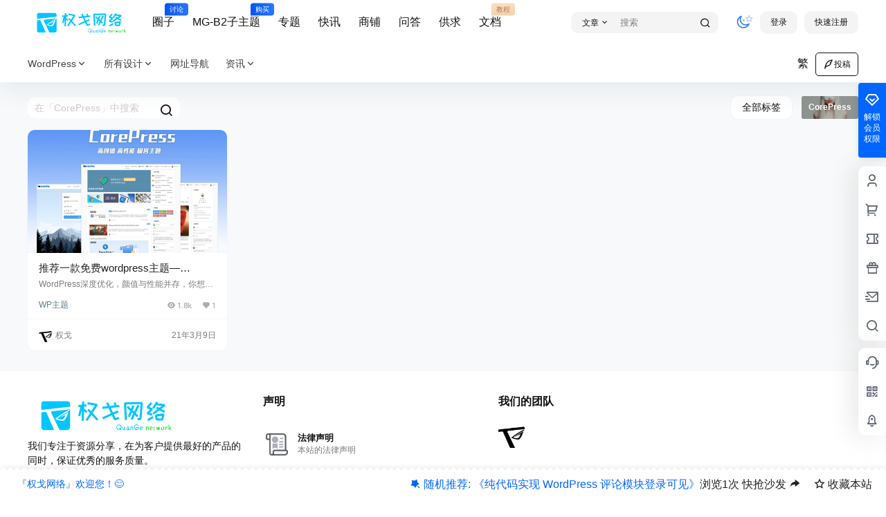

--- FILE ---
content_type: text/css
request_url: https://www.teelm.com/wp-content/themes/b2child/Assets/css/libs/iconfont/iconfont.css?ver=5.42.1
body_size: 5033
content:
@font-face {
  font-family: "b2font"; /* Project id 2790677 */
  src: url('iconfont.eot?t=1669275103805'); /* IE9 */
  src: url('iconfont.eot?t=1669275103805#iefix') format('embedded-opentype'), /* IE6-IE8 */
       url('[data-uri]') format('woff2'),
       url('iconfont.woff?t=1669275103805') format('woff'),
       url('iconfont.ttf?t=1669275103805') format('truetype'),
       url('iconfont.svg?t=1669275103805#b2font') format('svg');
}

.b2font {
  font-family: "b2font" !important;
  font-size: 16px;
  font-style: normal;
  -webkit-font-smoothing: antialiased;
  -moz-osx-font-smoothing: grayscale;
}

.b2-bianji:before {
  content: "\a61d";
}

.b2-gaosu:before {
  content: "\a601";
}

.b2-huodong:before {
  content: "\a76a";
}

.b2-tiantiantejia:before {
  content: "\a612";
}

.b2-zhuanshu:before {
  content: "\a641";
}

.b2-xiangou:before {
  content: "\a602";
}

.b2-shiping:before {
  content: "\a661";
}

.b2-ziyuan:before {
  content: "\a615";
}

.b2-jiaocheng:before {
  content: "\a78d";
}

.b2-tequan:before {
  content: "\a620";
}

.b2-xianshi:before {
  content: "\a639";
}

.b2-beat:before {
  content: "\a600";
}

.b2-baidu:before {
  content: "\a613";
}

.b2-night:before {
  content: "\a73f";
}

.b2-pingguqushi:before {
  content: "\a60c";
}

.b2-qushi:before {
  content: "\af9a";
}

.b2-data:before {
  content: "\a65c";
}

.b2-Bookmark:before {
  content: "\a614";
}



--- FILE ---
content_type: text/css
request_url: https://www.teelm.com/wp-content/themes/b2child/Assets/css/svip.css?ver=5.42.1
body_size: 2141
content:
@charset "utf-8";

/* 企业Vip项目 start */
.clear {
  clear: both;
}

.fl {
  float: left;
}

.clearfix::after {
  visibility: hidden;
  display: block;
  font-size: 0;
  content: " ";
  clear: both;
  height: 0;
}

.top-nav-menu {
  height: 32px;
  position: relative;
  padding-top: 2px;
}

.user-drop-listV1 {
  display: none;
  position: absolute;
  top: 80px;
  width: 200px;
  right: 0;
  background: #fff;
  border-radius: var(--b2radius);
  box-shadow: 0 0 6px 3px rgb(0 0 0 / 5%);
}

.user-drop-listV1 .ly-allowance-float {
  width: 34px;
  height: 40px;
  position: absolute;
  top: 10px;
  right: 20px;
  padding: 0 !important;
  cursor: pointer;
  z-index: 99;
}

.nav-selfVip-dropdown {
  width: 530px;
  opacity: 1;
  position: absolute;
  display: none;
  left: 0;
  padding: 0;
  background: transparent;
  border-radius: var(--b2radius);
  top: 30px;
  margin-top: 10px;
  box-shadow: none;
}

.nav-ctn {
  padding-bottom: 1px;
  background-color: #fff;
  border-radius: var(--b2radius);
  box-shadow: 0 0 16px 0 rgb(0 0 0 / 15%);
}

.allvip-box {
  position: relative;
  height: 70px;
  opacity: 1;
  border-radius: var(--b2radius);
}

.tag-box {
  min-width: 90px;
  width: max-content;
  padding: 0 10px;
  opacity: 1;
  background: #ff5a00;
  border-radius: var(--b2radius) 0 25px 0;
  box-shadow: 0 0 3px 0 rgb(254 86 160 / 30%);
  position: absolute;
  top: 0;
  left: 0;
  font-size: 12px;
  text-align: center;
  color: #fff;
  line-height: 20px;
  z-index: 9999;
}

.left-box {
  padding-left: 20px;
  box-sizing: border-box;
}

.left-box .l-tle {
  padding-top: 26px;
  display: inline-block;
  margin-right: 13px;
}

.left-box .l-tle .tle-box {
  font-size: 14px;
  color: #595959;
  line-height: 14px;
  letter-spacing: 1px;
  display: inline-block;
  width: auto;
}

.left-box .l-tle .tle-box .icon-box {
  width: 21px;
  height: 19px;
  display: inline-block;
  margin-left: 7px;
}

.left-box .l-tle .tle-box .icon-box.allvipicon {
  background: url('../image/vip/vip1.svg') no-repeat center / 100%;
}

.left-box .btm-tip {
  font-size: 12px;
  color: #595959;
  line-height: 12px;
  letter-spacing: 1px;
  padding-top: 5px;
  display: inline-block;
}

.right-btnbox {
  display: inline-block;
  padding-top: 20px;
  box-sizing: border-box;
  margin-right: 30px;
}

.right-btnbox a {
  width: 100px;
  height: 30px;
  opacity: 1;
  background: #ff5a00;
  border: 1px solid #fff;
  border-radius: 38px;
  box-shadow: 0 7px 10px 0 rgb(120 0 255 / 30%);
  display: block;
  margin-right: 0;
  font-size: 14px;
  text-align: center;
  color: #fff;
  line-height: 30px;
  text-shadow: 0 0 2px 0 rgb(0 0 0 / 20%);
}

.right-btnbox a:hover {
  background-color: #FB8B4E;
}

.nex-svlist {
  padding: 16px 20px 0;
  box-sizing: border-box;
}

.nex-svlist .nex-tle {
  font-size: 14px;
  color: #595959;
  line-height: 14px;
  letter-spacing: 1px;
}

.nex-tle a {
  display: inline-block;
  width: auto;
  font-size: 12px;
  color: var(--b2color);
}

.nex-tle .tle-box {
  display: inline-block;
  width: auto;
}

.nex-tle .tle-rtip {
  font-size: 12px;
  color: #595959;
  line-height: 12px;
  letter-spacing: 1px;
  padding-left: 9px;
  position: relative;
  top: -1px;
}

.nex-tle .tle-rtip.r-link {
  position: relative;
  top: 0;
}

.nex-svlist .nex-list {
  box-sizing: border-box;
  padding-bottom: 16px;
  border-bottom: 1px dashed #DCDCDC;
}

.nex-list .nvip-li {
  opacity: 1;
  background: #fff;
  border: 1px solid #dcdcdc;
  border-radius: var(--b2radius);
  box-shadow: 0 4px 4px 0 rgb(0 0 0 / 3%);
  margin: 15px 10px 0 0;
  font-size: 12px;
  color: #595959;
  line-height: 25px;
  letter-spacing: 1px;
  padding: 0 5px;
  min-width: 110px;
  text-align: center;
}

.nex-list .nvip-li:nth-child(4n+4) {
  margin-right: 0;
}

.nex-list .nvip-li i {
  font-size: 14px;
  margin-right: 5px;
}

.nex-list .nvip-li:hover {
  border-color: transparent;
  cursor: pointer;
}

.nex-list .nvip-li.hue1 i {
  color: #17A1FF;
}

.nex-list .nvip-li.hue1:hover {
  background-color: rgb(23 161 255 / 6%);
  border-color: #17A1FF;
}

.nex-list .nvip-li.hue1:hover span {
  color: #17A1FF;
}

.nex-list .nvip-li.hue2 i {
  color: #FA4633;
}

.nex-list .nvip-li.hue2:hover {
  background-color: rgb(250 70 51 / 6%);
  border-color: #FA4633;
}

.nex-list .nvip-li.hue2:hover span {
  color: #FA4633;
}

.nex-list .nvip-li.hue3 i {
  color: #FFBC61;
}

.nex-list .nvip-li.hue3:hover {
  background-color: rgb(255 188 97 / 6%);
  border-color: #FFBC61;
}

.nex-list .nvip-li.hue3:hover span {
  color: #FFBC61;
}

.nex-list .nvip-li.hue4 i {
  color: #EF2B79;
}

.nex-list .nvip-li.hue4:hover {
  background-color: rgb(239 43 121 / 6%);
  border-color: #EF2B79;
}

.nex-list .nvip-li.hue4:hover span {
  color: #EF2B79;
}

.nex-list .nvip-li.hue5 i {
  color: #FFC001;
}

.nex-list .nvip-li.hue5:hover {
  background-color: rgb(255 192 1 / 6%);
  border-color: #FFC001;
}

.nex-list .nvip-li.hue5:hover span {
  color: #FFC001;
}

.nex-list .nvip-li.hue6 i {
  color: #00CFDD;
}

.nex-list .nvip-li.hue6:hover {
  background-color: rgb(0 207 221 / 6%);
  border-color: #00CFDD;
}

.nex-list .nvip-li.hue6:hover span {
  color: #00CFDD;
}

.nex-list .nvip-li.hue7 i {
  color: #1ABC9C;
}

.nex-list .nvip-li.hue7:hover {
  background-color: rgb(26 188 156 / 6%);
  border-color: #1ABC9C;
}

.nex-list .nvip-li.hue7:hover span {
  color: #1ABC9C;
}

.nex-list .nvip-li.hue8 i {
  color: #FF5859;
}

.nex-list .nvip-li.hue8:hover {
  background-color: rgb(255 88 89 / 6%);
  border-color: #FF5859;
}

.nex-list .nvip-li.hue8:hover span {
  color: #FF5859;
}

.nex-list .nvip-li.hue9 i {
  color: #3DB060;
}

.nex-list .nvip-li.hue9:hover {
  background-color: rgb(61 176 96 / 6%);
  border-color: #3DB060;
}

.nex-list .nvip-li.hue9:hover span {
  color: #3DB060;
}

.nex-list .nvip-li.hue10 i {
  color: #7265E2;
}

.nex-list .nvip-li.hue10:hover {
  background-color: rgb(114 101 226 / 6%);
  border-color: #7265E2;
}

.nex-list .nvip-li.hue10:hover span {
  color: #7265E2;
}

.nex-list .nvip-li.hue11 i {
  color: #FF9400;
}

.nex-list .nvip-li.hue11:hover {
  background-color: rgb(255 148 0 / 6%);
  border-color: #FF9400;
}

.nex-list .nvip-li.hue11:hover span {
  color: #FF9400;
}

.nex-list .nvip-li.hue12 i {
  color: #1DBEAC;
}

.nex-list .nvip-li.hue12:hover {
  background-color: rgb(29 190 172 / 6%);
  border-color: #1DBEAC;
}

.nex-list .nvip-li.hue12:hover span {
  color: #1DBEAC;
}

.zuhe-z {
  color: #ff3f15 !important;
  margin-right: 20px;
}

.edit-black-box {
  width: 100%;
  height: 60px;
  margin-top: 15px;
  margin-bottom: 20px;
}

.left-edit-z {
  height: 100%;
  width: 230px;
  background: linear-gradient(158deg,#e7e8f3,#61ede9);
  margin-right: 10px;
  margin-bottom: 20px;
  float: left;
  cursor: pointer;
  border-radius: var(--b2radius);
  box-shadow: 0 4px 4px 0 rgb(0 0 0 / 15%);
  position: relative;
}

.left-edit-z:hover {
  background: linear-gradient(158deg,#e7e8f3,#25f5ef);
}

.left-edit-z .frist-line-z {
  text-align: center;
  position: relative;
  margin-right: 32px;
}

.nex-svlist .right-top-em {
  width: 72px;
  height: 20px;
  opacity: 1;
  background: #ff3f15;
  border-radius: var(--b2radius) 0 var(--b2radius) 0;
  position: absolute;
  display: flex;
  justify-content: center;
  align-items: center;
}

.nex-svlist .right-top-em > span {
  font-size: 12px;
  font-weight: 500;
  color: #fff;
}

.nex-svlist .line-new-z {
  width: 100%;
  height: 13px;
}

.nex-svlist .img-log {
  position: absolute;
  top: -4px;
  left: 53px;
}

.nex-svlist .icon-box-z {
  color: #1dbeac;
}

.nex-svlist .two-line-z {
  text-align: center;
  font-size: 12px;
  color: #454545;
  letter-spacing: 1px;
  margin-top: 5px;
}

.top-nav-menu .vip-gather:hover .nav-selfVip-dropdown {
  display: block !important;
}

.top-nav-menu li.vip-gather > .self-Vip {
  width: 36px;
  height: 30px;
  margin-bottom: 20px;
  display: inline-block;
  background: url("../image/vip/slvip.png") no-repeat center / 36px;
}

.indexV6-contChild {
  width: 100%;
  background-color: #fff;
  box-sizing: border-box;
  padding: 1px 35px 0;
  position: relative;
  z-index: 0;
  border-radius: var(--b2radius) var(--b2radius) 0 0;
  box-shadow: 0 6px 30px 0 rgb(0 0 0 / 4%);
}

.svip-list {
  display: flex;
  flex-flow: wrap;
  justify-content: center;
  padding-top: 20px;
  background: linear-gradient(158deg,#646cca,#61ebe2);
  border-radius: var(--b2radius) var(--b2radius) 0 0;
}

.svip-item {
  padding: 20px;
  box-sizing: border-box;
}

.svip-list-in {
  text-align: center;
}

.svip-list .vip-price{
  color: #fff;
}

.svip-list .vip-price-money{
  font-size: 16px;
}

.svip-list .vip-price-day {
  font-size: 14px;
  color: #333;
}

.logo-left .mobile-svip {
  margin-left: 15px;
}

.logo-center .mobile-svip {
  margin-right: 15px;
}

.menu-center .top-nav-menu {
  left: 150px;
  margin: 0;
}

.logo-top .top-nav-menu {
  position: absolute;
  top: 10px;
  left: 0;
}

.top-style .nav-selfVip-dropdown {
  left: auto;
  right: 0;
}

--- FILE ---
content_type: application/javascript
request_url: https://www.teelm.com/wp-content/themes/b2child/Assets/js/deleteUser.js?ver=5.42.1
body_size: 673
content:
// Vue实例
var b2del = new Vue({
    el: '#b2del',
    data: {
        lock: false, // 是否已确认注销
        password: '', // 用户输入的密码
    },
    methods: {
        del() {
            // 确保用户已确认并输入了密码
            if (!this.lock || !this.password) {
                Qmsg.error({
                    content:"请先勾选确认注销并输入密码",
                    timeout:5000
                })
                return;
            }

            // 准备请求数据
            const postData = {
                password: this.password, // 用户输入的密码
            };

            // 发送POST请求至后端
            // this.$http.post('/wp-json/b2delc/v1/delc', postData).then(response => {
            this.$http.post('/wp-json/b2/v1/deleteUser', postData).then(response => {
                if (response.status === 200) {
                    Qmsg.success({
                        content:"账号注销成功，感谢您的使用，谢谢！",
                        timeout:5000
                    })
                    userTools.loginOut(location)
                        // 这里可以添加注销后的页面跳转逻辑
                } else {
                    Qmsg.error({
                        content:"注销账户时发生错误，请联系管理人员，谢谢！",
                        timeout:5000
                    })
                }
            }).catch(error => {
                if (error.response && error.response.data && error.response.data.message) {
                    // 使用Qmsg显示错误信息
                    Qmsg.error({
                        content:error.response.data.message,
                        timeout:5000
                    });
                } else {
                    Qmsg.error({
                        content:"请求过程中发生错误，请联系管理人员，谢谢！",
                        timeout:5000
                    })
                }
            }).finally(() => {
                // 清空密码
                this.password = '';
            });
        }
    }
});

--- FILE ---
content_type: application/javascript
request_url: https://www.teelm.com/wp-content/themes/b2child/Assets/js/mg.child.js?ver=5.42.1
body_size: 4075
content:
 /* 搜索模块 */
    intoSearch();
    function intoSearch() {
        if(window.localStorage.getItem("searchlist")){
            $(".hide-type-list input#"+window.localStorage.getItem("searchlist")).prop('checked', true);
            $(".hide-type-list input#m_"+window.localStorage.getItem("searchlist")).prop('checked', true);
        }
        if(window.localStorage.getItem("searchlistmenu")){
            $('.s-type-list.big label').removeClass('active');
            $(".s-type-list [data-id="+window.localStorage.getItem("searchlistmenu")+"]").addClass('active');
        }
        toTarget($(".s-type-list.big"),false,false);
        $('.hide-type-list .s-current').removeClass("s-current");
        $('.hide-type-list input:radio[name="type"]:checked').parents(".search-group").addClass("s-current"); 
        $('.hide-type-list input:radio[name="type2"]:checked').parents(".search-group").addClass("s-current");

        $(".super-search-fm").attr("action",$('.hide-type-list input:radio:checked').val());
        $(".search-key").attr("placeholder",$('.hide-type-list input:radio:checked').data("placeholder")); 
        if(window.localStorage.getItem("searchlist")=='type-zhannei' || window.localStorage.getItem("searchlist")=='type-big-zhannei'){
            $(".search-key").attr("zhannei","true"); 
        }
    };
    $(document).on('click', '.s-type-list label', function(event) {
        /*event.preventDefault();*/
        var _this = $(this);
        $('.s-type-list.big label').removeClass('active');
        _this.addClass('active');
        window.localStorage.setItem("searchlistmenu", _this.data("id"));
        var parent = _this.parents(".s-search");
        parent.find('.search-group').removeClass("s-current");
        parent.find('#'+_this.attr("for")).parents(".search-group").addClass("s-current"); 
        toTarget(_this.parents(".s-type-list"),false,false);
    });
    $('.hide-type-list .search-group input').on('click', function() {
        var _this = $(this);
        var parent = _this.parents(".s-search");
        window.localStorage.setItem("searchlist", _this.attr("id").replace("m_",""));
        parent.children(".super-search-fm").attr("action",_this.val());
        parent.find(".search-key").attr("placeholder",_this.data("placeholder"));

        if(_this.attr('id')=="type-zhannei" || _this.attr('id')=="type-big-zhannei" || _this.attr('id')=="m_type-zhannei")
            parent.find(".search-key").attr("zhannei","true");
        else
            parent.find(".search-key").attr("zhannei","");

        parent.find(".search-key").select();
        parent.find(".search-key").focus();
    });
    $(document).on("submit", ".super-search-fm", function() {
        var _this = $(this);
        var key = encodeURIComponent(_this.find(".search-key").val());
        if(key == "")
            return false;
        else{
            var search_url = _this.attr("action");
            if(search_url.indexOf("%s%") != -1){
                window.open( search_url.replace("%s%",key) );
            }else{
                window.open( search_url + key);
            }
            return false;
        }
    });
    function getSmartTipsGoogle(value,parents) {
        $.ajax({
            type: "GET",
            url: "//suggestqueries.google.com/complete/search?client=firefox&callback=quange",
            async: true,
            data: { q: value },
            dataType: "jsonp",
            jsonp: "callback",
            success: function(res) {
                var list = parents.children(".search-smart-tips");
                list.children("ul").text("");
                tipsList = res[1].length;
                if (tipsList) {
                    for (var i = 0; i < tipsList; i++) {
                        list.children("ul").append("<li>" + res[1][i] + "</li>");
                        list.find("li").eq(i).click(function() {
                            var keyword = $(this).html();
                            parents.find(".smart-tips.search-key").val(keyword);
                            parents.children(".super-search-fm").submit();
                            list.slideUp(200);
                        });
                    };
                    list.slideDown(200);
                } else {
                    list.slideUp(200);
                }
            },
            error: function(res) {
                tipsList = 0;
            }
        })
    };
    function getSmartTipsBaidu(value,parents) {
        $.ajax({
            type: "GET",
            url: "//sp0.baidu.com/5a1Fazu8AA54nxGko9WTAnF6hhy/su?cb=quange",
            async: true,
            data: { wd: value },
            dataType: "jsonp",
            jsonp: "cb",
            success: function(res) {
                var list = parents.children(".search-smart-tips");
                list.children("ul").text("");
                tipsList = res.s.length;
                if (tipsList) {
                    for (var i = 0; i < tipsList; i++) {
                        list.children("ul").append("<li>" + res.s[i] + "</li>");
                        list.find("li").eq(i).click(function() {
                            var keyword = $(this).html();
                            parents.find(".smart-tips.search-key").val(keyword);
                            parents.children(".super-search-fm").submit();
                            list.slideUp(200);
                        });
                    };
                    list.slideDown(200);
                } else {
                    list.slideUp(200);
                }
            },
            error: function(res) {
                tipsList = 0;
            }
        })
    };
    var listIndex = -1;
    var parent;
    var tipsList = 0;
    var isZhannei = false;
    $(document).on("blur", ".smart-tips.search-key", function() {
        parent = '';
        $(".search-smart-tips").delay(150).slideUp(200);
    });
    $(document).on("focus", ".smart-tips.search-key", function() {
        var _this = $(this);
        isZhannei = _this.attr('zhannei')!='';
        parent = _this.parents('#search');
        if (_this.val() && !isZhannei) {
            switch(theme.hotWords) {
                case "baidu": 
                    getSmartTipsBaidu(_this.val(),parent);
                    break;
                case "google": 
                    getSmartTipsGoogle(_this.val(),parent);
                    break;
                default: 
            } 
        }
    });
    $(document).on("keyup", ".smart-tips.search-key", function(e) {
        var _this = $(this);
        isZhannei = _this.attr('zhannei')!='';
        parent = _this.parents('#search');
        if (_this.val()) {
            if (e.keyCode == 38 || e.keyCode == 40 || isZhannei) {
                return;
            }
            switch(theme.hotWords) {
                case "baidu": 
                    getSmartTipsBaidu(_this.val(),parent);
                    break;
                case "google": 
                    getSmartTipsGoogle(_this.val(),parent);
                    break;
                default: 
            } 
            listIndex = -1;
        } else {
            $(".search-smart-tips").slideUp(200);
        }
    });
    $(document).on("keydown", ".smart-tips.search-key", function(e) {
        var _this = $(this);
        if(_this.attr('zhannei')!='')
            return;
        parent = _this.parents('#search');
        if (e.keyCode === 40) {
            listIndex === (tipsList - 1) ? listIndex = 0 : listIndex++;
            parent.find(".search-smart-tips ul li").eq(listIndex).addClass("current").siblings().removeClass("current");
            var hotValue = parent.find(".search-smart-tips ul li").eq(listIndex).html();
            parent.find(".smart-tips.search-key").val(hotValue);
        }
        if (e.keyCode === 38) {
            if (e.preventDefault) {
                e.preventDefault();
            }
            if (e.returnValue) {
                e.returnValue = false;
            }
            listIndex === 0 || listIndex === -1 ? listIndex = (tipsList - 1) : listIndex--;
            parent.find(".search-smart-tips ul li").eq(listIndex).addClass("current").siblings().removeClass("current");
            var hotValue = parent.find(".search-smart-tips ul li").eq(listIndex).html();
            parent.find(".smart-tips.search-key").val(hotValue);
        }
    });

    /***目录**/
    $(".toc-button, .toc-close").click(function() {
        $(".toc-box").fadeToggle(300)
    });
    if ($(".toc-box").length > 0) {
        $(".toc-scroll").removeClass("toc-no")
    }
    $(".toc-button i").mouseover(function() {
        $(".toc-prompt").fadeIn()
    });
    $(".toc-button i").mouseout(function() {
        $(".toc-prompt").fadeOut()
    });
    $('.toc-ul a[href*="#"], area[href*="#"]').click(function() {
        if (location.pathname.replace(/^\//, "") == this.pathname.replace(/^\//, "") && location.hostname == this.hostname) {
            var $target = $(this.hash);
            $target = $target.length && $target || $("[name=" + this.hash.slice(1) + "]");
            if ($target.length) {
                var targetOffset = $target.offset().top;
                $("html,body").animate({
                    scrollTop: targetOffset - 125
                },
                800);
                return false
            }
        }
    });
    /**模态框居中 */
    $("body").on("show.bs.modal loaded.bs.modal", ".wp-block-mgb2block-modal .modal", function () {
        var o = $(this);
        var i = o.find(".modal-dialog");
        o.css("display", "block"), i.css({
            "margin-top": Math.max(0, ($(window).height() - i.height()) / 2)
        });
    });

    /*添加天气模块*/
    if (document.querySelector('.social-top')) {
        $(".top-submit").prepend('<div id="he-plugin-simple"></div>');
    }else{
        $(".header-user").prepend('<div id="he-plugin-simple"></div>');
    }
    
    /*登录弹窗添加内容*/
    $("#login-box .login-box-content").append('<div class="login-left-box b2-radius mobile-hidden"><div class="backdrop-filter"><div class="position"><p class="login-left">欢迎回来！</p><div id="userId"><p class="login-left-title">登录后体验本站优质服务！</p><p>圈子 · 全新的资源互动模式</p><p>会员 · 体验全站尊享特权</p><p>商城 · 诸多商品全新上线</p></div></div></div></div>');
    /*$("#login-box .modal").append('<div class="login-left-box b2-radius"><div class="backdrop-filter"><div class="position"><p class="login-left">欢迎回来！</p><div id="userId"><p class="login-left-title">登录后体验本站优质服务！</p><p>圈子 · 全新的资源互动模式</p><p>会员 · 体验全站尊享特权</p><p>商城 · 诸多商品全新上线</p></div></div></div></div>');*/
    
    /*评论框下添加打卡按钮*/
    $(function(){
        $('.com-form-button-l').after('<p id="mgb_daka" style="color:#65adff;cursor: pointer;">#点我打卡</p>');
    });
    $(function() {
        $("#mgb_daka").click(function() {
            $.getJSON("//v1.hitokoto.cn/?encode=json",function(date){
                $("#textarea").val(date.hitokoto);
            });
        });
    });

    /*一键复制代码*/
    window.copy = {
        text: function(textContainer, callback) {
            var copyTextArea = document.querySelectorAll(textContainer);
            var text = '';  
            if(!copyTextArea.length) {
                text = textContainer;
            } else {
                for(var i = 0; i < copyTextArea.length; i++) {
                    text += ((copyTextArea[i].nodeName === 'INPUT' || copyTextArea[i].nodeName === 'TEXTAREA') ? copy.HTMLEncode(copyTextArea[i].value) : copyTextArea[i].innerHTML) + '\n';
                }
            }
            this.div = document.createElement('pre');
            this.div.innerHTML = text;
            this.div.style.positon = 'absolute';
            this.div.style.left = '-99999999';
            copyTextArea = this.div;
            document.body.appendChild(this.div);
            (copyTextArea.nodeName === 'INPUT' || copyTextArea.nodeName === 'TEXTAREA') ? copyTextArea.select(): copy.selectText(copyTextArea);
            copyTextArea.focus()
            try {
                var successful = document.execCommand('copy');
                if(!callback) {
                    callback = function() {
                        Qmsg['success']("代码复制成功",{html:true});
                    };
                }
                if(successful) {
                    callback();
                } else {
                    copy.alertError();
                }
                if(this.div) {
                    this.div.parentNode.removeChild(this.div);
                }
            } catch(err) {
                copy.alertError();
            }
        },
        HTMLEncode: function(html) {
            var temp = document.createElement("div");
            (temp.innerHTML != null) ? (temp.innerHTML = html) : (temp.innerText = html);
            var output = temp.innerHTML;
            temp = null;
            return output;
        },
        alertError: function() {
            Qmsg['warning']("代码复制失败",{html:true});
        },
        selectText: function(copyTextarea) {
            if(copyTextarea.hasAttribute('contenteditable')) {
                copyTextarea.focus();
            }
            if(document.selection) {    
                var range = document.body.createTextRange();    
                range.moveToElementText(copyTextarea);    
                range.select();    
            } else if(window.getSelection) {    
                var selection = window.getSelection();    
                var range = document.createRange();   
                range.selectNodeContents(copyTextarea);    
                selection.removeAllRanges();    
                selection.addRange(range);    
            }    
        }    
    };
	$("pre ol").addClass("codeblock");
	$("pre ol").prepend("<div class='copycode'>复制代码</div>");
	$(".copycode").siblings().addClass("copyobject");
	$(".codeblock").each(function(index, element){
		const __id = 'wyq_copy_container_' + index
		$(this).attr('id', __id)
		
	})
	$(".copycode").click(function(){
		const __id = $(this).parent().attr('id')
		if (!__id) return
		copy.text('#' + __id + ' ' + ".copyobject")
	})

function toTarget(menu, padding, isMult) {
    var slider =  menu.children(".anchor");
    var target = menu.children(".hover").first() ;
    if (target && 0 < target.length){
    }
    else{
        if(isMult)
            target = menu.find('.active').parent();
        else
            target = menu.find('.active');
    }
    if(0 < target.length){
        if(padding)
        slider.css({
            left: target.position().left + target.scrollLeft() + "px",
            width: target.outerWidth() + "px",
            opacity: "1"
        });
        else
        slider.css({
            left: target.position().left + target.scrollLeft() + (target.outerWidth()/4) + "px",
            width: target.outerWidth()/2 + "px",
            opacity: "1"
        });
    }
    else{
        slider.css({
            opacity: "0"
        })
    }
}

--- FILE ---
content_type: application/javascript
request_url: https://www.teelm.com/wp-content/themes/b2child/Assets/js/loader.js?ver=5.42.1
body_size: 7937
content:
/*
 RequireJS 2.1.14 Copyright (c) 2010-2014, The Dojo Foundation All Rights Reserved.
 Available via the MIT or new BSD license.
 see: http://github.com/jrburke/tbquirejs for details
*/
var tbquirejs, tbquire, tbfine;
(function(ba) {
	function G(b) {
		return "[object Function]" === K.call(b)
	}
	function H(b) {
		return "[object Array]" === K.call(b)
	}
	function v(b, c) {
		if (b) {
			var d;
			for (d = 0; d < b.length && (!b[d] || !c(b[d], d, b)); d += 1);
		}
	}
	function T(b, c) {
		if (b) {
			var d;
			for (d = b.length - 1; - 1 < d && (!b[d] || !c(b[d], d, b)); d -= 1);
		}
	}
	function t(b, c) {
		return fa.call(b, c)
	}
	function m(b, c) {
		return t(b, c) && b[c]
	}
	function B(b, c) {
		for (var d in b) if (t(b, d) && c(b[d], d)) break
	}
	function U(b, c, d, e) {
		c && B(c,
		function(c, g) {
			if (d || !t(b, g)) e && "object" === typeof c && c && !H(c) && !G(c) && !(c instanceof RegExp) ? (b[g] || (b[g] = {}), U(b[g], c, d, e)) : b[g] = c
		});
		return b
	}
	function u(b, c) {
		return function() {
			return c.apply(b, arguments)
		}
	}
	function ca(b) {
		throw b;
	}
	function da(b) {
		if (!b) return b;
		var c = ba;
		v(b.split("."),
		function(b) {
			c = c[b]
		});
		return c
	}
	function C(b, c, d, e) {
		c = Error(c + "\ntbquire动态加载提醒#" + b);
		c.tbquireType = b;
		c.tbquireModules = e;
		d && (c.originalError = d);
		return c
	}
	function ga(b) {
		function c(a, k, b) {
			var f, l, c, d, e, g, i, p, k = k && k.split("/"),
			h = j.map,
			n = h && h["*"];
			if (a) {
				a = a.split("/");
				l = a.length - 1;
				j.nodeIdCompat && Q.test(a[l]) && (a[l] = a[l].replace(Q, ""));
				"." === a[0].charAt(0) && k && (l = k.slice(0, k.length - 1), a = l.concat(a));
				l = a;
				for (c = 0; c < l.length; c++) if (d = l[c], "." === d) l.splice(c, 1),
				c -= 1;
				else if (".." === d && !(0 === c || 1 == c && ".." === l[2] || ".." === l[c - 1]) && 0 < c) l.splice(c - 1, 2),
				c -= 2;
				a = a.join("/")
			}
			if (b && h && (k || n)) {
				l = a.split("/");
				c = l.length;
				a: for (; 0 < c; c -= 1) {
					e = l.slice(0, c).join("/");
					if (k) for (d = k.length; 0 < d; d -= 1) if (b = m(h, k.slice(0, d).join("/"))) if (b = m(b, e)) {
						f = b;
						g = c;
						break a
					} ! i && (n && m(n, e)) && (i = m(n, e), p = c)
				} ! f && i && (f = i, g = p);
				f && (l.splice(0, g, f), a = l.join("/"))
			}
			return (f = m(j.pkgs, a)) ? f: a
		}
		function d(a) {
			z && v(document.getElementsByTagName("script"),
			function(k) {
				if (k.getAttribute("data-tbquiremodule") === a && k.getAttribute("data-tbquirecontext") === i.contextName) return k.parentNode.removeChild(k),
				!0
			})
		}
		function e(a) {
			var k = m(j.paths, a);
			if (k && H(k) && 1 < k.length) return k.shift(),
			i.tbquire.undef(a),
			i.makeRequire(null, {
				skipMap: !0
			})([a]),
			!0
		}
		function n(a) {
			var k, c = a ? a.indexOf("!") : -1; - 1 < c && (k = a.substring(0, c), a = a.substring(c + 1, a.length));
			return [k, a]
		}
		function p(a, k, b, f) {
			var l, d, e = null,
			g = k ? k.name: null,
			j = a,
			p = !0,
			h = "";
			a || (p = !1, a = "_@r" + (K += 1));
			a = n(a);
			e = a[0];
			a = a[1];
			e && (e = c(e, g, f), d = m(r, e));
			a && (e ? h = d && d.normalize ? d.normalize(a,
			function(a) {
				return c(a, g, f)
			}) : -1 === a.indexOf("!") ? c(a, g, f) : a: (h = c(a, g, f), a = n(h), e = a[0], h = a[1], b = !0, l = i.nameToUrl(h)));
			b = e && !d && !b ? "_unnormalized" + (O += 1) : "";
			return {
				prefix: e,
				name: h,
				parentMap: k,
				unnormalized: !!b,
				url: l,
				originalName: j,
				isDefine: p,
				id: (e ? e + "!" + h: h) + b
			}
		}
		function s(a) {
			var k = a.id,
			b = m(h, k);
			b || (b = h[k] = new i.Module(a));
			return b
		}
		function q(a, k, b) {
			var f = a.id,
			c = m(h, f);
			if (t(r, f) && (!c || c.defineEmitComplete))"defined" === k && b(r[f]);
			else if (c = s(a), c.error && "error" === k) b(c.error);
			else c.on(k, b)
		}
		function w(a, b) {
			var c = a.tbquireModules,
			f = !1;
			if (b) b(a);
			else if (v(c,
			function(b) {
				if (b = m(h, b)) b.error = a,
				b.events.error && (f = !0, b.emit("error", a))
			}), !f) g.onError(a)
		}
		function x() {
			R.length && (ha.apply(A, [A.length, 0].concat(R)), R = [])
		}
		function y(a) {
			delete h[a];
			delete V[a]
		}
		function F(a, b, c) {
			var f = a.map.id;
			a.error ? a.emit("error", a.error) : (b[f] = !0, v(a.depMaps,
			function(f, d) {
				var e = f.id,
				g = m(h, e);
				g && (!a.depMatched[d] && !c[e]) && (m(b, e) ? (a.defineDep(d, r[e]), a.check()) : F(g, b, c))
			}), c[f] = !0)
		}
		function D() {
			var a, b, c = (a = 1E3 * j.waitSeconds) && i.startTime + a < (new Date).getTime(),
			f = [],
			l = [],
			g = !1,
			h = !0;
			if (!W) {
				W = !0;
				B(V,
				function(a) {
					var i = a.map,
					j = i.id;
					if (a.enabled && (i.isDefine || l.push(a), !a.error)) if (!a.inited && c) e(j) ? g = b = !0 : (f.push(j), d(j));
					else if (!a.inited && (a.fetched && i.isDefine) && (g = !0, !i.prefix)) return h = !1
				});
				if (c && f.length) return a = C("超时", "动态加载超时: " + f, null, f),
				a.contextName = i.contextName,
				w(a);
				h && v(l,
				function(a) {
					F(a, {},
					{})
				});
				if ((!c || b) && g) if ((z || ea) && !X) X = setTimeout(function() {
					X = 0;
					D()
				},
				50);
				W = !1
			}
		}
		function E(a) {
			t(r, a[0]) || s(p(a[0], null, !0)).init(a[1], a[2])
		}
		function I(a) {
			var a = a.currentTarget || a.srcElement,
			b = i.onScriptLoad;
			a.detachEvent && !Y ? a.detachEvent("onreadystatechange", b) : a.removeEventListener("load", b, !1);
			b = i.onScriptError; (!a.detachEvent || Y) && a.removeEventListener("error", b, !1);
			return {
				node: a,
				id: a && a.getAttribute("data-tbquiremodule")
			}
		}
		function J() {
			var a;
			for (x(); A.length;) {
				a = A.shift();
				if (null === a[0]) return w(C("mismatch", "Mismatched anonymous define() module: " + a[a.length - 1]));
				E(a)
			}
		}
		var W, Z, i, L, X, j = {
			waitSeconds: 7,
			baseUrl: "./",
			paths: {},
			bundles: {},
			pkgs: {},
			shim: {},
			config: {}
		},
		h = {},
		V = {},
		$ = {},
		A = [],
		r = {},
		S = {},
		aa = {},
		K = 1,
		O = 1;
		L = {
			tbquire: function(a) {
				return a.tbquire ? a.tbquire: a.tbquire = i.makeRequire(a.map)
			},
			exports: function(a) {
				a.usingExports = !0;
				if (a.map.isDefine) return a.exports ? r[a.map.id] = a.exports: a.exports = r[a.map.id] = {}
			},
			module: function(a) {
				return a.module ? a.module: a.module = {
					id: a.map.id,
					uri: a.map.url,
					config: function() {
						return m(j.config, a.map.id) || {}
					},
					exports: a.exports || (a.exports = {})
				}
			}
		};
		Z = function(a) {
			this.events = m($, a.id) || {};
			this.map = a;
			this.shim = m(j.shim, a.id);
			this.depExports = [];
			this.depMaps = [];
			this.depMatched = [];
			this.pluginMaps = {};
			this.depCount = 0
		};
		Z.prototype = {
			init: function(a, b, c, f) {
				f = f || {};
				if (!this.inited) {
					this.factory = b;
					if (c) this.on("error", c);
					else this.events.error && (c = u(this,
					function(a) {
						this.emit("error", a)
					}));
					this.depMaps = a && a.slice(0);
					this.errback = c;
					this.inited = !0;
					this.ignore = f.ignore;
					f.enabled || this.enabled ? this.enable() : this.check()
				}
			},
			defineDep: function(a, b) {
				this.depMatched[a] || (this.depMatched[a] = !0, this.depCount -= 1, this.depExports[a] = b)
			},
			fetch: function() {
				if (!this.fetched) {
					this.fetched = !0;
					i.startTime = (new Date).getTime();
					var a = this.map;
					if (this.shim) i.makeRequire(this.map, {
						enableBuildCallback: !0
					})(this.shim.deps || [], u(this,
					function() {
						return a.prefix ? this.callPlugin() : this.load()
					}));
					else return a.prefix ? this.callPlugin() : this.load()
				}
			},
			load: function() {
				var a = this.map.url;
				S[a] || (S[a] = !0, i.load(this.map.id, a))
			},
			check: function() {
				if (this.enabled && !this.enabling) {
					var a, b, c = this.map.id;
					b = this.depExports;
					var f = this.exports,
					l = this.factory;
					if (this.inited) if (this.error) this.emit("error", this.error);
					else {
						if (!this.defining) {
							this.defining = !0;
							if (1 > this.depCount && !this.defined) {
								if (G(l)) {
									if (this.events.error && this.map.isDefine || g.onError !== ca) try {
										f = i.execCb(c, l, b, f)
									} catch(d) {
										a = d
									} else f = i.execCb(c, l, b, f);
									this.map.isDefine && void 0 === f && ((b = this.module) ? f = b.exports: this.usingExports && (f = this.exports));
									if (a) return a.tbquireMap = this.map,
									a.tbquireModules = this.map.isDefine ? [this.map.id] : null,
									a.tbquireType = this.map.isDefine ? "tbfine": "tbquire",
									w(this.error = a)
								} else f = l;
								this.exports = f;
								if (this.map.isDefine && !this.ignore && (r[c] = f, g.onResourceLoad)) g.onResourceLoad(i, this.map, this.depMaps);
								y(c);
								this.defined = !0
							}
							this.defining = !1;
							this.defined && !this.defineEmitted && (this.defineEmitted = !0, this.emit("defined", this.exports), this.defineEmitComplete = !0)
						}
					} else this.fetch()
				}
			},
			callPlugin: function() {
				var a = this.map,
				b = a.id,
				d = p(a.prefix);
				this.depMaps.push(d);
				q(d, "defined", u(this,
				function(f) {
					var l, d;
					d = m(aa, this.map.id);
					var e = this.map.name,
					P = this.map.parentMap ? this.map.parentMap.name: null,
					n = i.makeRequire(a.parentMap, {
						enableBuildCallback: !0
					});
					if (this.map.unnormalized) {
						if (f.normalize && (e = f.normalize(e,
						function(a) {
							return c(a, P, !0)
						}) || ""), f = p(a.prefix + "!" + e, this.map.parentMap), q(f, "defined", u(this,
						function(a) {
							this.init([],
							function() {
								return a
							},
							null, {
								enabled: !0,
								ignore: !0
							})
						})), d = m(h, f.id)) {
							this.depMaps.push(f);
							if (this.events.error) d.on("error", u(this,
							function(a) {
								this.emit("error", a)
							}));
							d.enable()
						}
					} else d ? (this.map.url = i.nameToUrl(d), this.load()) : (l = u(this,
					function(a) {
						this.init([],
						function() {
							return a
						},
						null, {
							enabled: !0
						})
					}), l.error = u(this,
					function(a) {
						this.inited = !0;
						this.error = a;
						a.tbquireModules = [b];
						B(h,
						function(a) {
							0 === a.map.id.indexOf(b + "_unnormalized") && y(a.map.id)
						});
						w(a)
					}), l.fromText = u(this,
					function(f, c) {
						var d = a.name,
						e = p(d),
						P = M;
						c && (f = c);
						P && (M = !1);
						s(e);
						t(j.config, b) && (j.config[d] = j.config[b]);
						try {
							g.exec(f)
						} catch(h) {
							return w(C("fromtexteval", "fromText eval for " + b + " failed: " + h, h, [b]))
						}
						P && (M = !0);
						this.depMaps.push(e);
						i.completeLoad(d);
						n([d], l)
					}), f.load(a.name, n, l, j))
				}));
				i.enable(d, this);
				this.pluginMaps[d.id] = d
			},
			enable: function() {
				V[this.map.id] = this;
				this.enabling = this.enabled = !0;
				v(this.depMaps, u(this,
				function(a, b) {
					var c, f;
					if ("string" === typeof a) {
						a = p(a, this.map.isDefine ? this.map: this.map.parentMap, !1, !this.skipMap);
						this.depMaps[b] = a;
						if (c = m(L, a.id)) {
							this.depExports[b] = c(this);
							return
						}
						this.depCount += 1;
						q(a, "defined", u(this,
						function(a) {
							this.defineDep(b, a);
							this.check()
						}));
						this.errback && q(a, "error", u(this, this.errback))
					}
					c = a.id;
					f = h[c]; ! t(L, c) && (f && !f.enabled) && i.enable(a, this)
				}));
				B(this.pluginMaps, u(this,
				function(a) {
					var b = m(h, a.id);
					b && !b.enabled && i.enable(a, this)
				}));
				this.enabling = !1;
				this.check()
			},
			on: function(a, b) {
				var c = this.events[a];
				c || (c = this.events[a] = []);
				c.push(b)
			},
			emit: function(a, b) {
				v(this.events[a],
				function(a) {
					a(b)
				});
				"error" === a && delete this.events[a]
			}
		};
		i = {
			config: j,
			contextName: b,
			registry: h,
			defined: r,
			urlFetched: S,
			defQueue: A,
			Module: Z,
			makeModuleMap: p,
			nextTick: g.nextTick,
			onError: w,
			configure: function(a) {
				a.baseUrl && "/" !== a.baseUrl.charAt(a.baseUrl.length - 1) && (a.baseUrl += "/");
				var b = j.shim,
				c = {
					paths: !0,
					bundles: !0,
					config: !0,
					map: !0
				};
				B(a,
				function(a, b) {
					c[b] ? (j[b] || (j[b] = {}), U(j[b], a, !0, !0)) : j[b] = a
				});
				a.bundles && B(a.bundles,
				function(a, b) {
					v(a,
					function(a) {
						a !== b && (aa[a] = b)
					})
				});
				a.shim && (B(a.shim,
				function(a, c) {
					H(a) && (a = {
						deps: a
					});
					if ((a.exports || a.init) && !a.exportsFn) a.exportsFn = i.makeShimExports(a);
					b[c] = a
				}), j.shim = b);
				a.packages && v(a.packages,
				function(a) {
					var b, a = "string" === typeof a ? {
						name: a
					}: a;
					b = a.name;
					a.location && (j.paths[b] = a.location);
					j.pkgs[b] = a.name + "/" + (a.main || "main").replace(ia, "").replace(Q, "")
				});
				B(h,
				function(a, b) { ! a.inited && !a.map.unnormalized && (a.map = p(b))
				});
				if (a.deps || a.callback) i.tbquire(a.deps || [], a.callback)
			},
			makeShimExports: function(a) {
				return function() {
					var b;
					a.init && (b = a.init.apply(ba, arguments));
					return b || a.exports && da(a.exports)
				}
			},
			makeRequire: function(a, e) {
				function j(c, d, m) {
					var n, q;
					e.enableBuildCallback && (d && G(d)) && (d.__tbquireJsBuild = !0);
					if ("string" === typeof c) {
						if (G(d)) return w(C("tbquireargs", "Invalid tbquire call"), m);
						if (a && t(L, c)) return L[c](h[a.id]);
						if (g.get) return g.get(i, c, a, j);
						n = p(c, a, !1, !0);
						n = n.id;
						return ! t(r, n) ? w(C("notloaded", 'Module name "' + n + '" has not been loaded yet for context: ' + b + (a ? "": ". Use tbquire([])"))) : r[n]
					}
					J();
					i.nextTick(function() {
						J();
						q = s(p(null, a));
						q.skipMap = e.skipMap;
						q.init(c, d, m, {
							enabled: !0
						});
						D()
					});
					return j
				}
				e = e || {};
				U(j, {
					isBrowser: z,
					toUrl: function(b) {
						var d, e = b.lastIndexOf("."),
						k = b.split("/")[0];
						if ( - 1 !== e && (!("." === k || ".." === k) || 1 < e)) d = b.substring(e, b.length),
						b = b.substring(0, e);
						return i.nameToUrl(c(b, a && a.id, !0), d, !0)
					},
					defined: function(b) {
						return t(r, p(b, a, !1, !0).id)
					},
					specified: function(b) {
						b = p(b, a, !1, !0).id;
						return t(r, b) || t(h, b)
					}
				});
				a || (j.undef = function(b) {
					x();
					var c = p(b, a, !0),
					e = m(h, b);
					d(b);
					delete r[b];
					delete S[c.url];
					delete $[b];
					T(A,
					function(a, c) {
						a[0] === b && A.splice(c, 1)
					});
					e && (e.events.defined && ($[b] = e.events), y(b))
				});
				return j
			},
			enable: function(a) {
				m(h, a.id) && s(a).enable()
			},
			completeLoad: function(a) {
				var b, c, d = m(j.shim, a) || {},
				g = d.exports;
				for (x(); A.length;) {
					c = A.shift();
					if (null === c[0]) {
						c[0] = a;
						if (b) break;
						b = !0
					} else c[0] === a && (b = !0);
					E(c)
				}
				c = m(h, a);
				if (!b && !t(r, a) && c && !c.inited) {
					if (j.enforceDefine && (!g || !da(g))) return e(a) ? void 0 : w(C("nodefine", "No define call for " + a, null, [a]));
					E([a, d.deps || [], d.exportsFn])
				}
				D()
			},
			nameToUrl: function(a, b, c) {
				var d, e, h; (d = m(j.pkgs, a)) && (a = d);
				if (d = m(aa, a)) return i.nameToUrl(d, b, c);
				if (g.jsExtRegExp.test(a)) d = a + (b || "");
				else {
					d = j.paths;
					a = a.split("/");
					for (e = a.length; 0 < e; e -= 1) if (h = a.slice(0, e).join("/"), h = m(d, h)) {
						H(h) && (h = h[0]);
						a.splice(0, e, h);
						break
					}
					d = a.join("/");
					d += b || (/^data\:|\?/.test(d) || c ? "": ".js");
					d = ("/" === d.charAt(0) || d.match(/^[\w\+\.\-]+:/) ? "": j.baseUrl) + d
				}
				return j.urlArgs ? d + (( - 1 === d.indexOf("?") ? "?": "&") + j.urlArgs) : d
			},
			load: function(a, b) {
				g.load(i, a, b)
			},
			execCb: function(a, b, c, d) {
				return b.apply(d, c)
			},
			onScriptLoad: function(a) {
				if ("load" === a.type || ja.test((a.currentTarget || a.srcElement).readyState)) N = null,
				a = I(a),
				i.completeLoad(a.id)
			},
			onScriptError: function(a) {
				var b = I(a);
				if (!e(b.id)) return w(C("js 加载失败", "加载失败: " + b.id, a, [b.id]))
			}
		};
		i.tbquire = i.makeRequire();
		return i
	}
	var g, x, y, D, I, E, N, J, s, O, ka = /(\/\*([\s\S]*?)\*\/|([^:]|^)\/\/(.*)$)/mg,
	la = /[^.]\s*tbquire\s*\(\s*["']([^'"\s]+)["']\s*\)/g,
	Q = /\.js$/,
	ia = /^\.\//;
	x = Object.prototype;
	var K = x.toString,
	fa = x.hasOwnProperty,
	ha = Array.prototype.splice,
	z = !!("undefined" !== typeof window && "undefined" !== typeof navigator && window.document),
	ea = !z && "undefined" !== typeof importScripts,
	ja = z && "PLAYSTATION 3" === navigator.platform ? /^complete$/: /^(complete|loaded)$/,
	Y = "undefined" !== typeof opera && "[object Opera]" === opera.toString(),
	F = {},
	q = {},
	R = [],
	M = !1;
	if ("undefined" === typeof define) {
		if ("undefined" !== typeof tbquirejs) {
			if (G(tbquirejs)) return;
			q = tbquirejs;
			tbquirejs = void 0
		}
		"undefined" !== typeof tbquire && !G(tbquire) && (q = tbquire, tbquire = void 0);
		g = tbquirejs = function(b, c, d, e) {
			var n, p = "_"; ! H(b) && "string" !== typeof b && (n = b, H(c) ? (b = c, c = d, d = e) : b = []);
			n && n.context && (p = n.context); (e = m(F, p)) || (e = F[p] = g.s.newContext(p));
			n && e.configure(n);
			return e.tbquire(b, c, d)
		};
		g.config = function(b) {
			return g(b)
		};
		g.nextTick = "undefined" !== typeof setTimeout ?
		function(b) {
			setTimeout(b, 4)
		}: function(b) {
			b()
		};
		tbquire || (tbquire = g);
		g.version = "2.1.14";
		g.jsExtRegExp = /^\/|:|\?|\.js$/;
		g.isBrowser = z;
		x = g.s = {
			contexts: F,
			newContext: ga
		};
		g({});
		v(["toUrl", "undef", "defined", "specified"],
		function(b) {
			g[b] = function() {
				var c = F._;
				return c.tbquire[b].apply(c, arguments)
			}
		});
		if (z && (y = x.head = document.getElementsByTagName("head")[0], D = document.getElementsByTagName("base")[0])) y = x.head = D.parentNode;
		g.onError = ca;
		g.createNode = function(b) {
			var c = b.xhtml ? document.createElementNS("http://www.w3.org/1999/xhtml", "html:script") : document.createElement("script");
			/*c.type=b.scriptType||"text/javascript";c.charset="utf-8";*/
			c.async = !0;
			return c
		};
		g.load = function(b, c, d) {
			var e = b && b.config || {};
			if (z) return e = g.createNode(e, c, d),
			e.setAttribute("data-tbquirecontext", b.contextName),
			e.setAttribute("data-tbquiremodule", c),
			e.attachEvent && !(e.attachEvent.toString && 0 > e.attachEvent.toString().indexOf("[native code")) && !Y ? (M = !0, e.attachEvent("onreadystatechange", b.onScriptLoad)) : (e.addEventListener("load", b.onScriptLoad, !1), e.addEventListener("error", b.onScriptError, !1)),
			e.src = d,
			J = e,
			D ? y.insertBefore(e, D) : y.appendChild(e),
			J = null,
			e;
			if (ea) try {
				importScripts(d),
				b.completeLoad(c)
			} catch(m) {
				b.onError(C("importscripts", "importScripts failed for " + c + " at " + d, m, [c]))
			}
		};
		z && !q.skipDataMain && T(document.getElementsByTagName("script"),
		function(b) {
			y || (y = b.parentNode);
			if (I = b.getAttribute("data-main")) return s = I,
			q.baseUrl || (E = s.split("/"), s = E.pop(), O = E.length ? E.join("/") + "/": "./", q.baseUrl = O),
			s = s.replace(Q, ""),
			g.jsExtRegExp.test(s) && (s = I),
			q.deps = q.deps ? q.deps.concat(s) : [s],
			!0
		});
		tbfine = function(b, c, d) {
			var e, g;
			"string" !== typeof b && (d = c, c = b, b = null);
			H(c) || (d = c, c = null); ! c && G(d) && (c = [], d.length && (d.toString().replace(ka, "").replace(la,
			function(b, d) {
				c.push(d)
			}), c = (1 === d.length ? ["tbquire"] : ["tbquire", "exports", "module"]).concat(c)));
			if (M) {
				if (! (e = J)) N && "interactive" === N.readyState || T(document.getElementsByTagName("script"),
				function(b) {
					if ("interactive" === b.readyState) return N = b
				}),
				e = N;
				e && (b || (b = e.getAttribute("data-tbquiremodule")), g = F[e.getAttribute("data-tbquirecontext")])
			} (g ? g.defQueue: R).push([b, c, d])
		};
		tbfine.amd = {
			jQuery: !0
		};
		g.exec = function(b) {
			return eval(b)
		};
		g(q)
	}
})(this);

tbquire.config({
	baseUrl: _win.uri + '/Assets/js',
	urlArgs: 'ver=' + _win.ver,
	paths: {
		'dplayer': 'libs/DPlayer.min',
		'hls': 'libs/hls.min',
		'flv': 'libs/flv.min',
		'svg-icon': 'svg-icon'
	}
})

--- FILE ---
content_type: application/javascript
request_url: https://www.teelm.com/wp-content/themes/b2child/Assets/night/night.js?ver=5.42.1
body_size: 1384
content:
(function(){
    if(document.cookie.replace(/(?:^|.*;\s*)night\s*=\s*([^;]*).*$|^.*$/, "$1") === ''){
        if(new Date().getHours() > 20 || new Date().getHours() < 6){
            document.body.classList.add('night');
            document.cookie = "night=1;path=/";
        }else{
            document.body.classList.remove('night');
            document.cookie = "night=0;path=/";
        }
    }else{
        const night = document.cookie.replace(/(?:^|.*;\s*)night\s*=\s*([^;]*).*$|^.*$/, "$1") || '0';
        if(night === '0'){
            document.body.classList.remove('night');
        }else if(night === '1'){
            document.body.classList.add('night');
        }
    }
})();
function b2NightMode(){
    const night = document.cookie.replace(/(?:^|.*;\s*)night\s*=\s*([^;]*).*$|^.*$/, "$1") || '0';
    if(night === '0'){
        document.body.classList.add('night');
        document.cookie = "night=1;path=/"
    }else{
        document.body.classList.remove('night');
        document.cookie = "night=0;path=/"
    }
}
/*添加夜间模式按钮*/
jQuery(".header-user").prepend('<div class="user-tips" data-title="暗黑模式"><a href="javascript:b2NightMode()"><svg x="1696945343929" class="icon" viewBox="0 0 1024 1024" xmlns="http://www.w3.org/2000/svg" p-id="2551" id="mx_n_1696945343930" width="24" height="24" style="margin: 5px 10px;"><path d="M293.312 161.770667A394.773333 394.773333 0 0 0 32 533.333333c0 217.962667 176.704 394.666667 394.666667 394.666667 167.893333 0 315.733333-105.813333 371.562666-261.312 10.816-30.144-24.469333-55.722667-49.770666-36.053333A297.173333 297.173333 0 0 1 565.333333 693.333333c-164.949333 0-298.666667-133.717333-298.666666-298.666666a297.173333 297.173333 0 0 1 62.72-183.125334c19.648-25.301333-5.930667-60.586667-36.074667-49.770666z m-71.722667 112.085333l2.325334-1.834667-0.106667 0.341334A362.432 362.432 0 0 0 202.666667 394.666667c0 200.298667 162.368 362.666667 362.666666 362.666666l9.045334-0.106666a362.346667 362.346667 0 0 0 103.402666-17.664l10.176-3.498667-1.813333 2.346667A330.666667 330.666667 0 0 1 426.666667 864c-182.613333 0-330.666667-148.053333-330.666667-330.666667a330.666667 330.666667 0 0 1 125.589333-259.477333z" fill="#2674FD" p-id="2552"></path><path d="M437.333333 485.333333l-56.426666 29.653334 10.773333-62.826667-45.653333-44.501333 63.082666-9.173334L437.333333 341.333333l28.224 57.173334 63.082667 9.173333-45.653333 44.48 10.773333 62.848z" fill="#39EAC2" p-id="2553"></path><path d="M697.834667 240.746667l-116.522667 16.96-2.752 0.512c-24.192 5.589333-33.28 36.224-14.976 54.058666l84.330667 82.197334-19.904 116.074666-0.362667 2.773334c-2.176 24.746667 24.149333 42.88 46.784 30.954666l104.234667-54.805333 104.234666 54.826667 2.517334 1.194666c22.869333 9.706667 48.234667-9.728 43.904-34.944l-19.925334-116.074666 84.352-82.197334 1.92-2.026666c16.298667-18.752 5.653333-48.853333-19.648-52.544l-116.544-16.96-52.117333-105.578667c-11.733333-23.786667-45.653333-23.786667-57.386667 0l-52.138666 105.578667z m80.832-19.093334l30.869333 62.528 1.514667 2.752a32 32 0 0 0 22.570666 14.762667l69.034667 10.005333-49.941333 48.704-2.368 2.56a32 32 0 0 0-6.826667 25.749334l11.754667 68.736-61.717334-32.426667-3.178666-1.472a32 32 0 0 0-26.602667 1.450667l-61.738667 32.448 11.797334-68.736 0.405333-3.456a32 32 0 0 0-9.6-24.853334l-49.984-48.704 69.056-10.026666a32 32 0 0 0 24.106667-17.493334L778.666667 221.653333z" fill="#BED5FF" p-id="2554"></path></svg></a></div>');

--- FILE ---
content_type: image/svg+xml
request_url: https://www.teelm.com/wp-content/uploads/2022/03/20220318152740688.svg
body_size: 4616
content:
<?xml version="1.0" encoding="utf-8"?>
<!-- Generator: Adobe Illustrator 26.1.0, SVG Export Plug-In . SVG Version: 6.00 Build 0)  -->
<svg version="1.1" id="图层_1" xmlns="http://www.w3.org/2000/svg" xmlns:xlink="http://www.w3.org/1999/xlink" x="0px" y="0px"
	 viewBox="0 0 220 50" style="enable-background:new 0 0 220 50;" xml:space="preserve">
<style type="text/css">
	.st0{display:none;}
	.st1{display:inline;fill:#00C6FF;}
	.st2{display:none;fill:#00C6FF;}
	.st3{font-family:'HappyZcool-2016';}
	.st4{font-size:34.1738px;}
	.st5{font-size:12px;}
	.st6{fill-rule:evenodd;clip-rule:evenodd;fill:#00C6FF;}
	.st7{fill:#00C6FF;}
	.st8{fill:#1AE228;}
</style>
<g class="st0">
	<path class="st1" d="M69,13.9l-0.6-6.1L69.9,6l25.3-0.9l1.7,1.7l-0.4,6.2l-3.2-0.2l0.2-4.4L71.7,9.2l0.5,4.4L69,13.9z M86.1,34.6
		l-0.1-3.2l1.8,0l0.2-1.8h-3.3V35h-3.2v-5.5h-4.2l0.9,4.2L75,34.3l-1-4.7L72.3,32l-2.6-1.9l3.3-4.6l-4,0.2l-0.1-3.2l6.5-0.3l0.6-0.8
		l-1,0l-1.7-1.5l-0.2-1.9L71.4,18l-0.2-3.2l1.6-0.1l-0.3-3.4l3.2-0.2l0.3,3.4l12-0.7l0.2,3.2l-12,0.7l0,0.3L89,17.6l0.2-4.7l-12.3,1
		l-0.3-3.2l14.2-1.2l1.7,1.7l-0.3,8l-1.5,1.5L80,21.2L79.5,22L96,21.3l0.1,3.2l-3.6,0.1l2.7,3.6l-2.6,1.9l-1.3-1.7l-0.8,4.6
		l-1.5,1.3L86.1,34.6z M76.3,26.3h5.2v-1.2l-4.4,0.2L76.3,26.3z M89.9,26.3l-1.2-1.5l-4,0.2v1.3H89.9z"/>
	<path class="st1" d="M111.4,14.7l-0.1,0.9l4.5,4.5l-2.3,2.3l-2.6-2.5l-0.9,13.8l-3.2-0.2l0.9-13l-3.3,6.2l-2.9-1.5l5.3-9.9
		l-2.8,0.3l-0.4-3.2l4.7-0.6l0.4-5.7l3.2,0.2l-0.4,5.1l2.5-0.3l0.4,3.2L111.4,14.7z M116.8,27.8l-1.6-2.2l4.2-10.3l3,1.2l-3.3,8
		l4.1-0.2l-0.7-4.1l3.2-0.5l1.1,5.8l-1.5,1.9L116.8,27.8z M122.3,34.2l-1-3l7.3-2.5l-0.2-15.1L116.8,14l-1.4-2.4l3.5-5.7l2.8,1.7
		l-1.9,3.1l10.3-0.4l1.7,1.6l0.2,18l-1.1,1.5L122.3,34.2z"/>
	<path class="st1" d="M136.3,26.2l7.8-10.1l-7-1.3l0.5-3.1l9.6,1.7l1,2.6l-3.7,4.8l0,1l1-1l4,4.1l-2.3,2.3l-2.7-2.7l0.2,9.8
		l-3.2,0.1l-0.2-9.4l-2.5,3.3L136.3,26.2z M140.1,8.3l2.2-2.4l4.4,3.9l-2.2,2.4L140.1,8.3z M149.9,15.2l5.3-0.3V7.3h3.2v7.3l5.1-0.3
		l0.2,3.2l-5.3,0.3v11.8l7.1,0.2l-0.1,3.2l-18.2-0.6l0.1-3.2l7.9,0.3V18.1l-5.1,0.3L149.9,15.2z"/>
	<path class="st1" d="M174.2,33.9l-1.7-1.6l-0.7-24.4l1.6-1.7l22.9-0.1v3.2L175,9.5l0.6,21.1l22.5-1.9l0.3,3.2L174.2,33.9z
		 M188.7,19.7l7.1,5.1l-1.9,2.6l-7.8-5.6l-7.3,6.3l-2.1-2.4l6.7-5.8l-6.7-4.9l1.9-2.6l7.3,5.3l7.8-6.8l2.1,2.5L188.7,19.7z"/>
</g>
<g class="st0">
	<path class="st1" d="M84.7,46.7l-1.3-6l-2.6,3.8l-1.2,0l-2-3.6l-1.2,5.8L75,46.5l1.6-7.5l1.3-0.1l2.3,4.2l2.9-4.2l1.3,0.2l1.6,7.5
		L84.7,46.7z"/>
	<path class="st1" d="M88,46.9l-1.4-0.1l0.7-4.8l1.4,0.1L88,46.9z M87.4,41.3L87,40l1.3-0.3l0.4,1.3L87.4,41.3z"/>
</g>
<g class="st0">
	<path class="st1" d="M105.7,47.1l-0.7-0.6l0.7-7.6l0.7-0.5l7.9,0.4l-0.1,1.1l-7.2-0.4l-0.6,6.4l6.9-0.3l-0.2-2.2l-4-0.1l0.1-1.1
		l4.6,0.2l0.7,0.5l0.4,3.3l-0.6,0.6L105.7,47.1z"/>
	<path class="st1" d="M121.3,46.6l-5.3-0.3l-0.6-0.6l0.3-4.1l0.7-0.5l4.8-0.2l0.7,0.6L122,46L121.3,46.6z M116.7,45.3l3.9,0.2
		l-0.1-3.3l-3.5,0.1L116.7,45.3z"/>
	<path class="st1" d="M129.5,46.7l-1.6-0.8l-4.6,0.6l-0.8-0.6l0.3-4.8l1.4,0.1l-0.3,4.1l3.6-0.5l0.3-3.7l1.4,0.1l-0.3,3.9l1.2,0.6
		L129.5,46.7z"/>
</g>
<g class="st0">
	<path class="st1" d="M141,46.9l-0.7-0.6l0.6-5.3l0.7-0.5l4.1,0.6l-0.2,1.1l-3.5-0.5l-0.5,4l4.3-0.5l0.1,1.1L141,46.9z"/>
	<path class="st1" d="M151.8,46.6l-4.7-0.3l-0.6-0.6l0.3-4.1l0.6-0.5l4.3-0.2l0.6,0.6l0.1,4.5L151.8,46.6z M147.8,45.3l3.4,0.2
		l-0.1-3.3l-3.1,0.1L147.8,45.3z"/>
	<path class="st1" d="M154.1,46.6l-1.2-0.1l0.5-5l0.8-0.5l2.8,0.7l2.7-0.7l0.8,0.5l0.3,5l-1.2,0.1l-0.2-4.3l-1.8,0.4l0,3.8l-1.2,0
		l0-3.8l-1.7-0.5L154.1,46.6z"/>
	<path class="st1" d="M162.5,46.6l-1.2-0.1l0.5-5l0.8-0.5l2.8,0.7L168,41l0.8,0.5l0.3,5l-1.2,0.1l-0.2-4.3l-1.8,0.4l0,3.8l-1.2,0
		l0-3.8l-1.7-0.5L162.5,46.6z"/>
	<path class="st1" d="M175.7,46.7l-1.4-0.8l-4.1,0.6l-0.7-0.6l0.3-4.8l1.2,0.1l-0.3,4.1l3.2-0.5l0.3-3.7l1.2,0.1l-0.3,3.9l1.1,0.6
		L175.7,46.7z"/>
	<path class="st1" d="M181,46.6l-0.2-4.1l-2.7,0.4l-0.6,3.5l-1.2-0.2l0.6-3.9l0.5-0.5l3.9-0.6l0.7,0.5l0.2,4.7L181,46.6z"/>
	<path class="st1" d="M183.9,46.9l-1.2-0.1l0.6-4.8l1.2,0.1L183.9,46.9z M183.4,41.3L183,40l1.2-0.3l0.4,1.3L183.4,41.3z"/>
	<path class="st1" d="M189,42.6l-0.3,3l2.5,0.7l-0.3,1.1l-3-0.8l-0.4-0.6l0.3-3.2l-2.5,0.2l-0.1-1.1l2.7-0.2l0.1-1.3l1.2,0.1
		l-0.1,1.1l2.9-0.2l0.1,1.1L189,42.6z"/>
	<path class="st1" d="M193.5,47.6l-0.9-0.7l2.2-2.5l-2.2-2.5l0.9-0.7l2,2.3l2.5-2.9l0.9,0.7L193.5,47.6z"/>
</g>
<text transform="matrix(1 0 0 1 78.4785 31.3555)" class="st2 st3 st4">幂构社区</text>
<text transform="matrix(1.2057 0 0 1 78.4473 46.0215)" class="st2 st3 st5"> Mi   Gou community</text>
<g>
	<path class="st6" d="M61,13.5V9.2c0-2.1-1.7-3.8-3.8-3.8h-34c-2.1,0-3.8,1.7-3.8,3.8V18L61,13.5z"/>
	<path class="st6" d="M25.3,20.9l-5.9,0.7v21.6c0,2.1,1.7,3.8,3.8,3.8H38L26.9,21.8C26.6,21.2,26,20.8,25.3,20.9z"/>
	<path class="st6" d="M35.2,19.9c0,0-2.2,0.4-1.4,2.2c0.8,1.8,12,24.9,12,24.9h11.4c2.1,0,3.8-1.7,3.8-3.8V17.3L35.2,19.9z M60,18.9
		c0,0,0,0.5-0.8,1c0,0-10.9,5.7-16,10c0,0-0.9,0.5,0.1,0.7c0,0,4.4,2,7.2,0.7c0,0,2.7-1.4,3.4-5.1c0,0,0.5-1.3-0.6-0.5l-8.2,3.9
		l12.9-8.1c0,0,0.8-0.4,0.4,0.5c-0.3,0.8-1.6,6.9-5.9,11.2c-0.5,0.5-1.1,0.7-1.8,0.7c-2-0.1-6.7-0.6-10.7-2.7c0,0-0.6-0.2,0-0.8
		c0.6-0.6,16.8-11.8,19.3-12.1C59.5,18.2,60.6,17.7,60,18.9z"/>
</g>
<path class="st7" d="M81.4,13.3L81.3,16l5,4l-1.9,2.4l-3.2-2.5l-0.4,13.9l-3-0.1l0.4-15.6l-2.3,9.2l-3-0.7l3.1-12.9l-2.8,0.2
	L73,10.9l5.4-0.4L78.5,6l3.1,0.1l-0.1,4.1l3.3-0.3L85,13L81.4,13.3z M93.8,22.3l8.3,9.2l-2.3,2L92,25l-5.8,9l-2.6-1.7l6.3-9.7
	l-3.8-4.2l2.3-2.1l3.2,3.6l5.4-8.2L86.1,9.9l0.5-3.1l13.3,2.3l1,2.4L93.8,22.3z"/>
<path class="st7" d="M107.7,13.4l7.7-0.8l-2.1-4.5l2.8-1.3l2.5,5.5l6.7-0.7l-1.1-3.9l2.9-0.9l1.3,4.4l3.9-0.4l0.3,3.1l-12.5,1.3
	l3.1,6.5l6.9-3.1l1.3,2.8l-6.9,3.1l2.5,5.2l4.5-1.6l1,2.9l-5.9,2l-1.9-0.8l-3.1-6.5L109,31.5l-1.3-2.8l12.6-5.7l-3.5-7.4l-8.8,0.9
	L107.7,13.4z"/>
<g>
	<path class="st7" d="M158.9,33.3l-0.5-3l3.1-0.5l1.7-20.1L142.4,10l1.1,22.4l-3.1,0.2l-1.2-24l1.5-1.6l24.2-0.4l1.6,1.7l-2,23
		l-1.3,1.3L158.9,33.3z M156.3,22.7l3.8,3.5l-2.1,2.3l-3.1-2.9l-3.3,6.8l-2.8-1.3l3.7-7.7l-2-1.9l-2.8,7l-2.8-1.1l3.2-8.1l-5-4.7
		l2.1-2.3l4.2,3.9l2-4.9l2.9,1.1l-2.5,6l2.2,2l4.7-9.9l2.8,1.4L156.3,22.7z"/>
	<path class="st7" d="M179.5,26.4l-6.6-2l-0.6-2.6l4.6-4.3l-4.1-1.7l-0.6-2.5l5.7-6.5l2.3,2l-4.2,4.9l4.4,1.8l0.5,2.5l-4.4,4.2
		l4.1,1.3L179.5,26.4z M174.4,34.1l-1.5-2.6l7.8-4.6l1.5,2.7L174.4,34.1z M193.3,16.6l5.5,3l-1.5,2.7l-6.8-3.7l-8.2,6.1l-1.8-2.4
		l7.1-5.3l-1.9-1l1.5-2.7l3.1,1.7l3.7-2.8l-8-0.9l-3.3,5.3l-2.6-1.6l5.8-9.1l2.5,1.6l-0.6,0.9l10.4,1.2l0.8,2.8L193.3,16.6z
		 M194.5,33.5l-7.9-0.3l-1.5-1.2l-1.1-5.6l1.3-1.9l10.8-1.5l1.7,1.9l-1.8,7.3L194.5,33.5z M187.9,30.2l5.4,0.2l1-3.9l-7,1
		L187.9,30.2z"/>
</g>
<g>
	<path class="st7" d="M131.9,39.1c1,0,1.9,0.4,2.7,1.1s1.1,1.6,1.1,2.7c0,1.1-0.4,2-1.1,2.7l0.5,0.7c0.2,0.3,0.1,0.5-0.1,0.7
		c-0.3,0.2-0.5,0.1-0.7-0.1l-0.4-0.6c-0.6,0.3-1.2,0.5-1.9,0.5c-1,0-1.9-0.4-2.7-1.1c-0.8-0.7-1.1-1.6-1.1-2.7c0-1,0.4-1.9,1.1-2.7
		S130.8,39.1,131.9,39.1z M133.9,44.8c0.5-0.5,0.7-1.2,0.7-1.9c0-0.8-0.3-1.4-0.8-2s-1.2-0.8-2-0.8s-1.4,0.3-2,0.8s-0.8,1.2-0.8,2
		c0,0.8,0.3,1.4,0.8,2s1.2,0.8,2,0.8c0.5,0,0.9-0.1,1.3-0.3l-0.7-1c-0.2-0.3-0.1-0.5,0.1-0.7c0.3-0.2,0.5-0.1,0.7,0.1L133.9,44.8z"
		/>
	<path class="st7" d="M141.4,46.5c0.1,0,0.2,0,0.3,0.2s0,0.2-0.2,0.3h0c-0.4,0.2-0.8,0.2-1.1,0.2c-0.3,0-0.5-0.1-0.6-0.2
		c-0.1-0.1-0.1-0.2-0.2-0.4l-0.2,0.1l-0.3,0.1c-0.3,0.1-0.6,0.2-0.8,0.1c-1.2-0.1-1.7-0.9-1.5-2.4v-2c0-0.3,0.2-0.4,0.4-0.4
		c0.3,0,0.4,0.1,0.4,0.4l0,2c0,0.9,0.2,1.4,0.6,1.5c0.5,0.2,0.9,0,1.2-0.5v-3c0-0.3,0.2-0.5,0.6-0.5s0.5,0.2,0.5,0.5v2.2h0
		c0,0.5,0,1,0,1.3l0,0.2l0.1,0.2C140.8,46.6,141,46.6,141.4,46.5L141.4,46.5z"/>
	<path class="st7" d="M142.9,45.6c0-0.8,0.3-1.3,1.1-1.5l0.9-0.2l0.4,0l0.3,0c-0.1-0.5-0.3-0.8-0.8-1c-0.5-0.2-0.8-0.1-0.9,0.1
		c0.2,0.1,0.3,0.2,0.3,0.4c0,0.3-0.1,0.4-0.4,0.5c-0.3,0-0.4-0.1-0.5-0.4v-0.2c0.1-0.5,0.5-0.9,1.2-1.1c1.2-0.3,2,0.5,2.3,2.3
		c0.1,0.5,0.1,1,0,1.3l0.1,0.5l0.2,0.4c0.1,0.1,0.2,0,0.3-0.1c0.1-0.1,0.1-0.2,0.1-0.3l0.1,0c0.2,0.4,0,0.7-0.6,0.8
		c-0.2,0.1-0.4,0-0.5,0l-0.2-0.3l-0.4,0.3l-0.4,0.2l-0.3,0.1c-0.4,0.1-0.8,0-1.2-0.2l-0.1-0.1l-0.3-0.3
		C143.1,46.3,142.9,46,142.9,45.6z M143.9,45c-0.2,0.2-0.2,0.5,0,0.8c0.2,0.3,0.4,0.5,0.8,0.5l0.3,0c0.4-0.1,0.6-0.4,0.7-0.8l0-0.5
		l-0.1-0.5c0-0.2,0-0.2-0.1-0.2c-0.3,0-0.6,0-0.9,0.1C144.3,44.6,144.1,44.8,143.9,45z"/>
	<path class="st7" d="M148.5,42.6c0-0.4,0.2-0.6,0.6-0.6c0.2,0,0.4,0.1,0.5,0.4c0.1-0.1,0.3-0.2,0.5-0.3c0.2-0.1,0.5-0.1,0.8-0.1
		c1.3,0.1,1.8,0.9,1.6,2.5l0,2.1c0,0.3-0.2,0.5-0.5,0.5s-0.5-0.2-0.5-0.5v-2.1c0-1-0.2-1.5-0.6-1.6c-0.5-0.2-1,0-1.2,0.5v3.1
		c0,0.4-0.2,0.6-0.6,0.6c-0.4,0-0.6-0.2-0.6-0.6V42.6z"/>
	<path class="st7" d="M157.5,47.1c-1,0-1.9-0.4-2.6-1.2c-0.7-0.8-1.1-1.7-1.1-2.9c0-1.1,0.4-2.1,1.1-2.9c0.7-0.8,1.6-1.2,2.6-1.2
		c1.2,0,2.2,0.6,2.9,1.7l0.1,0.1v0l0,0.2c0,0.4-0.2,0.5-0.5,0.5c-0.2,0-0.4-0.1-0.4-0.3c-0.5-0.9-1.2-1.3-2.1-1.3
		c-0.7,0-1.4,0.3-1.9,0.9c-0.5,0.6-0.8,1.3-0.8,2.1c0,0.8,0.3,1.5,0.8,2.1c0.5,0.6,1.1,0.9,1.9,0.9c1.2,0,2-0.7,2.3-2h-3.2
		c-0.3,0-0.5-0.2-0.5-0.5c0-0.3,0.2-0.5,0.5-0.5h0h3.7c0.3,0,0.5,0.2,0.5,0.5l0,0.1c0,1-0.4,1.9-1,2.6S158.4,47.1,157.5,47.1z"/>
	<path class="st7" d="M164,47.1c-0.5,0-0.9-0.2-1.2-0.4c-0.4-0.3-0.7-0.8-0.8-1.3l-0.1-0.6c0-0.7,0.2-1.3,0.5-1.8
		c0.3-0.4,0.6-0.7,1.1-0.8c0.1,0,0.3-0.1,0.5-0.1h0.3c0.4,0,0.8,0.1,1.1,0.3c0.4,0.3,0.6,0.6,0.8,1.1c0,0.1,0,0.3,0,0.5v0
		c0,0.7-0.5,1-1.4,1.1c-0.3,0-0.7,0-1.1,0l-0.4,0l-0.3,0l0.1,0.4c0.1,0.5,0.3,0.8,0.7,0.9c0.1,0,0.2,0,0.4,0c0.7,0,1.1-0.2,1.3-0.5
		c0.1-0.2,0.3-0.2,0.4-0.1s0.1,0.2,0,0.4c-0.3,0.5-0.7,0.8-1.2,0.9C164.5,47.1,164.3,47.2,164,47.1z M164.1,42.9
		c-0.4,0.1-0.6,0.2-0.8,0.5c-0.1,0.2-0.2,0.5-0.2,0.9l0.2,0.1l0.3,0.1c0.3,0.1,0.6,0.1,1,0.1c0.5,0,0.6-0.3,0.5-0.9
		c-0.1-0.2-0.1-0.4-0.2-0.5c-0.1-0.2-0.3-0.3-0.4-0.3H164.1z"/>
</g>
<g>
	<path class="st8" d="M171,42.6c0-0.4,0.2-0.6,0.6-0.6c0.2,0,0.4,0.1,0.5,0.4c0.1-0.1,0.3-0.2,0.5-0.3c0.2-0.1,0.5-0.1,0.8-0.1
		c1.3,0.1,1.8,0.9,1.6,2.5l0,2.1c0,0.3-0.2,0.5-0.5,0.5s-0.5-0.2-0.5-0.5v-2.1c0-1-0.2-1.5-0.6-1.6c-0.5-0.2-1,0-1.2,0.5v3.1
		c0,0.4-0.2,0.6-0.6,0.6c-0.4,0-0.6-0.2-0.6-0.6V42.6z"/>
	<path class="st8" d="M178.2,47.1c-0.5,0-0.9-0.2-1.2-0.4c-0.4-0.3-0.7-0.8-0.8-1.3l-0.1-0.6c0-0.7,0.2-1.3,0.5-1.8
		c0.3-0.4,0.6-0.7,1.1-0.8c0.1,0,0.3-0.1,0.5-0.1h0.3c0.4,0,0.8,0.1,1.1,0.3c0.4,0.3,0.6,0.6,0.8,1.1c0,0.1,0,0.3,0,0.5v0
		c0,0.7-0.5,1-1.4,1.1c-0.3,0-0.7,0-1.1,0l-0.4,0l-0.3,0l0.1,0.4c0.1,0.5,0.3,0.8,0.7,0.9c0.1,0,0.2,0,0.4,0c0.7,0,1.1-0.2,1.3-0.5
		c0.1-0.2,0.3-0.2,0.4-0.1s0.1,0.2,0,0.4c-0.3,0.5-0.7,0.8-1.2,0.9C178.7,47.1,178.4,47.2,178.2,47.1z M178.3,42.9
		c-0.4,0.1-0.6,0.2-0.8,0.5c-0.1,0.2-0.2,0.5-0.2,0.9l0.2,0.1l0.3,0.1c0.3,0.1,0.6,0.1,1,0.1c0.5,0,0.6-0.3,0.5-0.9
		c-0.1-0.2-0.1-0.4-0.2-0.5c-0.1-0.2-0.3-0.3-0.4-0.3H178.3z"/>
	<path class="st8" d="M184.1,46.3c0.2,0,0.4,0.1,0.4,0.4c0,0.2-0.1,0.3-0.3,0.4c-0.2,0.1-0.3,0.1-0.5,0.1h-0.1c-1,0-1.5-0.5-1.5-1.4
		v-1.9h-0.3c-0.2,0-0.3-0.1-0.3-0.3c0-0.2,0.1-0.2,0.2-0.2h0.3v-0.8c0-0.3,0.1-0.4,0.4-0.4c0.3,0,0.4,0.1,0.4,0.4v0.9h1.1
		c0.2,0,0.2,0.1,0.2,0.2c0,0.2-0.1,0.3-0.3,0.3h-1v1.7c0,0.5,0.1,0.8,0.4,0.9c0.2,0,0.3,0,0.4,0l0.1,0C184,46.4,184,46.3,184.1,46.3
		z"/>
	<path class="st8" d="M191.3,42.2c0.3,0.2,0.4,0.4,0.3,0.7l-1.3,3.9c-0.2,0.3-0.4,0.4-0.7,0.3c-0.1-0.1-0.2-0.1-0.2-0.2l-0.1-0.2
		l-0.5-1.7l-0.6,1.9c-0.2,0.3-0.4,0.4-0.7,0.3c-0.1-0.1-0.2-0.1-0.2-0.2l-0.1-0.2l-1.2-3.9c-0.1-0.3,0-0.6,0.3-0.7
		c0.3-0.1,0.6,0,0.7,0.4l0.8,2.4l0.6-1.8c0-0.2,0.1-0.4,0.4-0.5c0.3-0.1,0.6,0,0.7,0.4l0.6,1.9l0.8-2.4
		C190.7,42.1,191,42.1,191.3,42.2z"/>
	<path class="st8" d="M195.8,47.1c-0.3,0.1-0.6,0.1-0.8,0.1c-0.5,0-0.9-0.2-1.2-0.4c-0.4-0.3-0.7-0.8-0.7-1.3l0-0.6
		c0-0.7,0.3-1.3,0.7-1.8c0.3-0.4,0.7-0.7,1.2-0.8c0.1,0,0.3-0.1,0.5-0.1l0.2,0l0.1,0c0.5,0,0.9,0.1,1.2,0.4c0.4,0.3,0.7,0.8,0.7,1.3
		l0,0.6c0,0.8-0.3,1.4-0.7,1.9C196.7,46.7,196.3,46.9,195.8,47.1z M194.2,45.4c0.1,0.5,0.3,0.8,0.7,0.9c0.1,0,0.2,0.1,0.4,0
		c0.5-0.1,0.8-0.3,1-0.8l0.1-0.6l0-0.6l0-0.6l-0.1-0.3l-0.1-0.3c-0.1-0.2-0.3-0.3-0.5-0.4h-0.4c-0.5,0.1-0.8,0.3-1,0.8l-0.1,0.6
		l0,0.5L194.2,45.4z"/>
	<path class="st8" d="M201.3,43.1c-0.3-0.1-0.7,0-1.1,0.3v3.2c0,0.4-0.2,0.5-0.5,0.5c-0.3,0-0.5-0.2-0.5-0.5v-4
		c0-0.4,0.2-0.5,0.5-0.5c0.2,0,0.4,0.1,0.5,0.4c0.1-0.1,0.2-0.1,0.4-0.2c0.2-0.1,0.4-0.1,0.7-0.1c0.2,0,0.4,0.1,0.6,0.1
		c0.2,0.1,0.3,0.2,0.3,0.5c0,0.3-0.1,0.5-0.4,0.5c-0.1,0-0.2,0-0.3-0.1L201.3,43.1z"/>
	<path class="st8" d="M204.8,46.7c0,0.3-0.2,0.5-0.5,0.5c-0.3,0-0.5-0.2-0.5-0.5v-7.1c0-0.3,0.2-0.5,0.5-0.5c0.3,0,0.5,0.2,0.5,0.5
		V46.7z M207.6,46.3c0.2,0.2,0.2,0.5-0.1,0.7c-0.3,0.2-0.5,0.2-0.7-0.1l-1.7-2c-0.1-0.1-0.1-0.2-0.1-0.3c0-0.2,0-0.3,0.1-0.4
		l1.6-1.9c0.2-0.3,0.4-0.3,0.7-0.1c0.3,0.2,0.3,0.4,0.1,0.7l-1.3,1.6L207.6,46.3z"/>
</g>
</svg>


--- FILE ---
content_type: application/javascript
request_url: https://www.teelm.com/wp-content/themes/b2child/Assets/js/svip.js?ver=5.42.1
body_size: 585
content:
var b2cVips = new Vue({
    el:'#svip',
    data:{
        data:[],
        show:[]
    },
    mounted() {
        if(this.$refs.svip){
            this.getVipInfo()
        }
    },
    methods:{
        getVipInfo(){
            this.$http.post(b2_rest_url+'getVipInfo').then(res=>{
                this.data = res.data
            })
        },
        join(type,name,price){
            
            if(!b2token){
                login.show = true
            }else{
                b2DsBox.data = {
                    'title':name,
                    'order_type':'vip',
                    'order_key':type,
                    'order_price':price
                }
                b2DsBox.show = true
            }
        }
    }
})